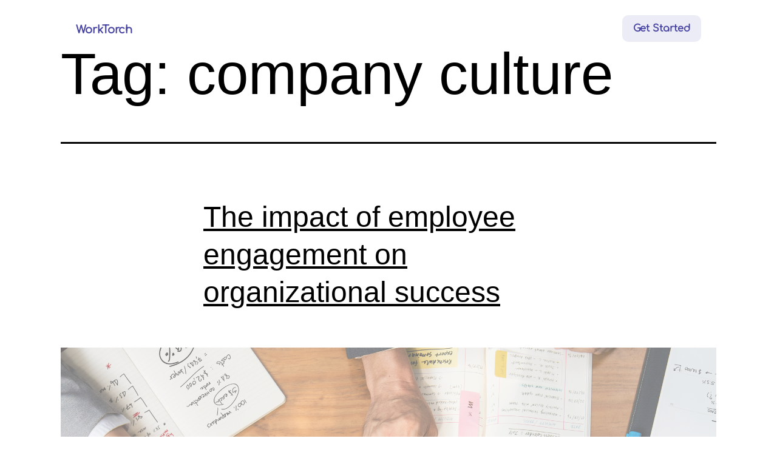

--- FILE ---
content_type: text/css
request_url: https://blog.worktorch.io/wp-content/themes/twentytwentyone/assets/css/quickhire.css
body_size: 1517
content:
@font-face {
    font-family: "Comfortaa";
    src: url('../fonts/Comfortaa-VariableFont_wght.ttf')format('truetype');
}
.page {
    display: flex;
    max-width: 1024px;
    min-height: 100vh;
    margin-left: auto;
    margin-right: auto;
    flex-direction: column;
}
.site-header {
    padding-top: 0 !important;
    padding-bottom: 0 !important;
}
.site-main {
    padding-bottom: 0 !important;
    padding-top: 0 !important;
}
.site-footer {
    margin-top: 0 !important;
    padding-bottom: 0 !important;
}
.quickhire-site-title {
    color: #4743A2;
    font-size: 18px;
    text-align: center;
    line-height: 20px;
    letter-spacing: -0.08px;
    text-decoration: none;
    font-family: Comfortaa, sans-serif;
    font-weight: bold;
}

.quickhire-header-flex {
    display: flex;
    padding: 25px 25px 0 25px;
    align-items: center;
    justify-content: space-between;
    width: 100%;
}

.quickhire-get-started-btn {
    display: flex;
    align-items: center;
    justify-content: space-between;
}

.quickhire-get-started-link {
    font-family: Comfortaa, sans-serif;
    width: 130px;
    height: 44px;
    color: #4743A2;
    background-color: rgba(71,67,162,0.1);
    font-size: 16px;
    border-radius: 10px;
    letter-spacing: 0;
    border: 0;
    cursor: pointer;
    margin: 0;
    display: inline-flex;
    outline: 0;
    padding: 0;
    position: relative;
    align-items: center;
    user-select: none;
    vertical-align: middle;
    justify-content: center;
    text-decoration: none;
    font-weight: bold;
}

.quickhire-header-image-block {
    display: flex;
    width: 100%;
    padding: 3rem;
    min-height: 300px;
    align-items: center;
    margin-bottom: 35px;
    background-size: auto;
    justify-content: center;
    background-repeat: no-repeat;
    background-position: center;
    background-attachment: initial;
}

.quickhire-header-image-text {
    text-align: center;
}

.quickhire-header-image-text h1 {
    color: #fff;
    font-size: 35px;
    font-weight: 500;
    font-family: Comfortaa, sans-serif;
}

.quickhire-header-image-text p {
    color: #fff;
    font-size: 14px;
}
.quickhire-footer-menu-flex {
    display: flex;
    padding: 28px 70px;
    justify-content: space-between;
    background-color: rgb(255, 255, 255);
}
.quickhire-main-menu-footer {
    display: flex;
    align-items: center;
}
.quickhire-main-menu-footer a {
    color: #2C2C2C;
    opacity: 0.5;
    font-size: 14px;
    line-height: 17px;
    letter-spacing: 0;
    text-decoration: none;
    margin-left: 5px;
    margin-right: 5px;
}
.footer-navigation-wrapper {
    color: #2C2C2C;
    opacity: 0.5;
}
.footer-navigation {
    margin-top: 0 !important;
    margin-bottom: 0 !important;
}
.quickhire-posts-table {
    display: grid;
    grid-row-gap: 25px;
    grid-column-gap: 25px;
    grid-template-columns: calc(33% - (40px / 3)) calc(33% - (40px / 3)) calc(33% - (40px / 3));
}
.quickhire-post-cell {
    cursor: pointer;
    display: flex;
    padding: 25px 15px;
    box-shadow: 0 0 4px rgb(0 0 0 / 25%);
    border-radius: 4px;
    flex-direction: column;
    justify-content: space-between;
    height: 100%;
}
a.quickhire-post-link:visited, a.quickhire-post-link:hover, a.quickhire-post-link:focus {
    text-decoration: none !important;
    outline: none !important;
    box-shadow: none !important;
    background-color: transparent !important;
    opacity: 1 !important;
}
a.quickhire-back-link:visited, a.quickhire-back-link:hover, a.quickhire-back-link:focus {
    text-decoration: none !important;
    outline: none !important;
    box-shadow: none !important;
    background-color: transparent !important;
    opacity: 1 !important;
}
.quickhire-get-started-link:visited, a.quickhire-get-started-link:hover, a.quickhire-get-started-link:focus {
    text-decoration: none !important;
    outline: none !important;
    box-shadow: none !important;
    background-color: rgba(71,67,162,0.1) !important;
    opacity: 1 !important;
    color: #4743A2 !important;
}
.quickhire-post-cell-title {
    color: #333;
    font-size: 16px;
    word-break: break-word;
    font-weight: 800;
    font-family: Comfortaa, sans-serif;
}
.quickhire-post-cell-date {
    margin: 10px 0;
    font-size: 10px;
    color: #2c2c2c;
}
.quickhire-post-cell p {
    color: #808285;
    font-size: 12px;
    line-height: 1.65;
}
.quickhire-post-cell-footer {
    display: flex;
    margin-top: 25px;
}
.quickhire-post-cell-logo {
    height: 40px;
    width: 100%;
    background-repeat: no-repeat;
    background-position: right center;
}
a.quickhire-post-link {
    text-decoration: none;
}
.quickhire-post-title {
    font-size: 36px;
    font-family: Comfortaa, sans-serif;
    font-weight: 600;
    color: #2c2c2c;
}
.entry-header, .entry-footer {
    border-bottom: 0 !important;
    border-top: 0 !important;
}
.quickhire-post-container {
    margin-top: 20px !important;
    display: flex;
    max-width: 1200px;
    min-height: 100vh;
    margin-left: auto;
    margin-right: auto;
    flex-direction: column;
}
.quickhire-post-title {
    font-size: 36px;
}
.quickhire-post-date {
    margin-bottom: 15px;
    color: rgba(44,44,44,0.4);
    font-size: 14px;
}
.quickhire-post-content p {
    color: #2C2C2C;
    font-size: 0.875rem;
    overflow-x: hidden;
    font-family: Comfortaa, sans-serif;
    font-weight: 400;
    line-height: 1.43;
    margin-bottom: 15px;
}
.quickhire-post-content ul li {
    color: #2C2C2C;
    font-size: 0.875rem;
    font-family: Comfortaa, sans-serif;
    font-weight: 400;
    line-height: 1.43;
    margin-bottom: 15px;
}
.quickhire-post-content a {
    text-decoration: none;
    color: #4743A2;
}
.quickhire-post-content strong {
    padding-top: 15px;
    display: inline-block;
}
.heateor_sss_sharing_title {
    display: none !important;
}

.heateor_sss_sharing_container {
    margin-bottom: 15px;
}
.quickhire-back-arrow {
    width: 100px;
    position: relative;
    right: 40px;
    outline: none !important;
}
.quickhire-sharing {
    display: flex;
    margin-right: 100px;
}
.quickhire-social-logo {
    width: 18px;
    margin: 0 3px;
    color: #796ed4;
    margin-bottom: 20px;
}
.twi-logo {
    margin-top: 1px;
}
.link-logo {
    margin-top: 1px;
}
@media only screen and (max-device-width: 1300px) {
.quickhire-post-container {
    margin: 0 120px;
}
}

@media only screen and (max-device-width: 720px) {
    .site-footer {
        display: none;
    }
    .quickhire-posts-table {
        cursor: inherit;
        padding: 0 25px;
        grid-column-gap: 15px;
        grid-template-columns: auto;
    }
    .quickhire-post-container {
        margin: 0 70px;
    }
}